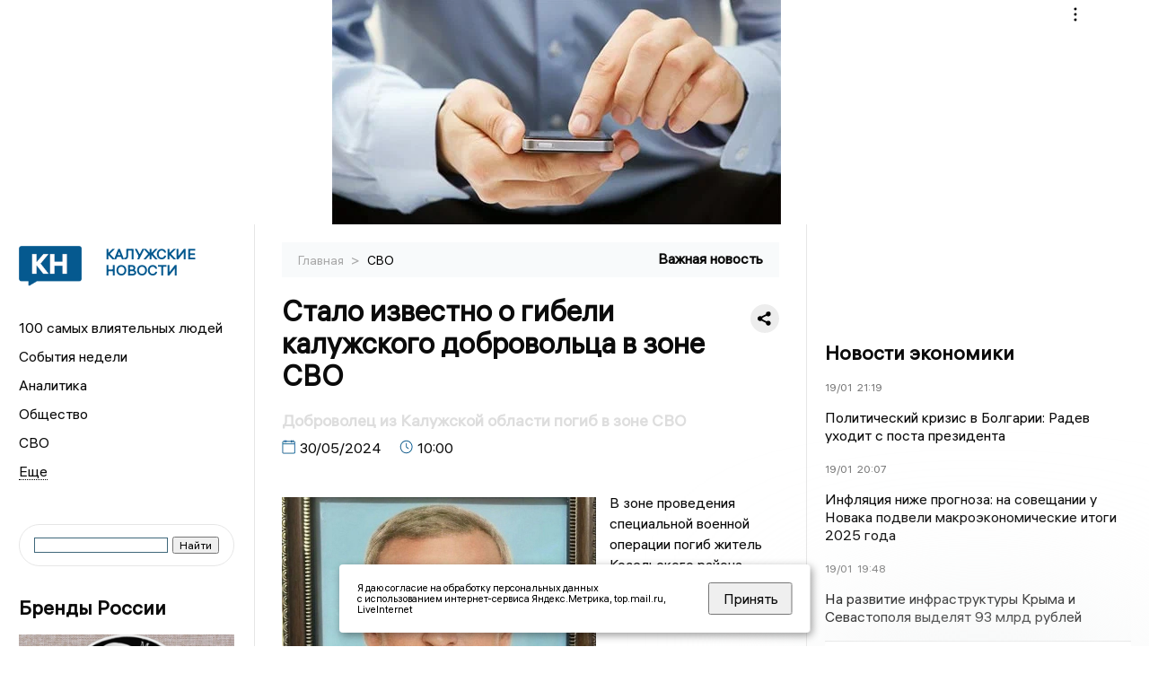

--- FILE ---
content_type: text/html; charset=UTF-8
request_url: https://kaluganews.ru/fn_1496944.html
body_size: 12975
content:
<!DOCTYPE html>
<html lang="ru">
   <head>
      <meta charset="UTF-8">
      <meta http-equiv="X-UA-Compatible" content="IE=edge">
      <meta name="viewport" content="width=device-width, initial-scale=1.0">
      <meta http-equiv="Cache-Control" content="max-age=604800, public" />
      
    <base href="https://kaluganews.ru/">

        <title>Стало известно о гибели калужского добровольца в зоне СВО  -  Калужские новости. Новости Калуги и Калужской области: Главные события дня</title>
        <meta name="keywords" content="Новости Калуги, Калужская область новости, События в Калуге, Актуальные новости Калуги, Политические новости Калуги, Спортивные новости Калужской области, Экономические новости Калуги, Лента новостей Калуги, Главные события в Калуге, Общественные новости Калуги."/>
        <meta name="description" content="В зоне проведения специальной военной операции погиб житель Козельского района Bладимир Πетрович Девятаев. Ему было 60 лет"/>
        
        <meta property="og:image" content="https://kaluganews.ru/images/logo-sm.png">

        	
	<link rel="alternat" media="only screen and (max-width: 640px)" href="https://m.kaluganews.ru/fn_1496944.html">

	<meta name="twitter:card" content="summary">
	<meta property="og:type" content="website">
	<link rel="canonical" href="https://kaluganews.ru/fn_1496944.html">
	<meta property="og:url" content="https://kaluganews.ru/fn_1496944.html">
	<meta property="og:title" content="Стало известно о гибели калужского добровольца в зоне СВО">
	<meta property="og:description" content="В зоне проведения специальной военной операции погиб житель Козельского района Bладимир Πетрович Девятаев. Ему было 60 лет">
	<meta property="og:image" content="https://region.center/source/KALUGA2/2024/05/svoprobel1.jpg">
	<meta property="yandex_recommendations_image" content="https://region.center/source/KALUGA2/2024/05/svoprobel1.jpg" />	

 
        <link rel="apple-touch-icon" sizes="57x57" href="favicon/apple-icon-57x57.png">
        <link rel="apple-touch-icon" sizes="60x60" href="favicon/apple-icon-60x60.png">
        <link rel="apple-touch-icon" sizes="72x72" href="favicon/apple-icon-72x72.png">
        <link rel="apple-touch-icon" sizes="76x76" href="favicon/apple-icon-76x76.png">
        <link rel="apple-touch-icon" sizes="114x114" href="favicon/apple-icon-114x114.png">
        <link rel="apple-touch-icon" sizes="120x120" href="favicon/apple-icon-120x120.png">
        <link rel="apple-touch-icon" sizes="144x144" href="favicon/apple-icon-144x144.png">
        <link rel="apple-touch-icon" sizes="152x152" href="favicon/apple-icon-152x152.png">
        <link rel="apple-touch-icon" sizes="180x180" href="favicon/apple-icon-180x180.png">
        <link rel="icon" type="image/png" sizes="192x192"  href="favicon/android-icon-192x192.png">
        <link rel="icon" type="image/png" sizes="32x32" href="favicon/favicon-32x32.png">
        <link rel="icon" type="image/png" sizes="96x96" href="favicon/favicon-96x96.png">
        <link rel="icon" type="image/png" sizes="16x16" href="favicon/favicon-16x16.png">

        <meta name="msapplication-TileImage" content="favicon/ms-icon-144x144.png">

 


      <link rel="stylesheet" href="css2/style.css?_v=20221216155958">

<link rel="stylesheet" href="css/style_new.css?_v=20241001100507">

      <style>
         embed, iframe, object, video {
             max-width: 100%;
         }
       
 
 
 .detale-news-block__text a {
         color:#27598b !important;
         font-size:16px !important;


        }
         .detale-news-block__text img {
height:100% !important;
       width:100%;
        }
        



h1 {
  font-size: 2em;
  margin-top: -10px !important;
 
}
h3 {

   color:#dedede;
   margin-bottom: 10px;
  display: block;
  margin-top: -3px !important;
  font-weight: 700;
  font-size: 16px;


}

.detale-news-block-icon__item img {
  vertical-align: top !important;
  margin-right: 5px !important;.
  margin-top: 7px !important;
}



.detale-news-block-icon__item {
  display: flex;
  align-items: center;
  margin-right: 20px;
}

.detale-news-block-icon__item span a {
  font-size: 14px !important;
  line-height: 20px !important;
  color: #797979;
  display: block;
}


h2 {

margin-top:5px !important;
margin-bottom:5px !important;
}

 
blockquote {

  border-left: 3px solid #ccc;
  margin: 1.5em 10px;
  padding: 0.5em 10px;

}
 
  </style>




   <!-- Yandex.RTB -->
   <script>window.yaContextCb=window.yaContextCb||[]</script>
   <script src="https://yandex.ru/ads/system/context.js" async></script>


   </head>

   <body>
   <div align="center">
    <!--AdFox START-->
<!--yandex_info.regnews-->
<!--Площадка: kaluganews.ru / сквозные / перетяжка-->
<!--Категория: <не задана>-->
<!--Тип баннера: перетяжка-->
<div id="adfox_16788126323497111"></div>
<script>
    window.yaContextCb.push(()=>{
        Ya.adfoxCode.create({
            ownerId: 691714,
            containerId: 'adfox_16788126323497111',
            params: {
                p1: 'cuoei',
                p2: 'hryr'
            }
        })
    })
</script>
         </div>

      <div class="wrapper" id="app" :class="{isMobile, isTablet}">
       </div>
      <div class="content">

        
      <aside class="left-block">
         <div class="left-container sticky_block">
            <a href="." class="logo-block">
               <picture>

                  <img class="logo-block__image" src="https://region.center/data/moduleslogos/70151e2d84cd22d5fa2d213901153e74.png" style="width:70px !important;">
                  
               </picture>
               <div class="logo-block__name">
                  <span>Калужские новости</span>
               </div>
            </a>
            <div class="menu-list-glavnaya">
               <ul class="menu-list">
                  <li class="menu-list__item"><a href="top100.html">100 самых влиятельных людей</a></li>
                                             <li class="menu-list__item"><a href="dates.html">События недели</a></li>


                  <li class="menu-list__item"><a href="cat_analytics.html">Аналитика</a></li><li class="menu-list__item"><a href="cat_society.html">Общество</a></li><li class="menu-list__item"><a href="cat_svo.html">СВО</a></li><li class="menu-list__item"><a href="cat_afisha.html">Афиша</a></li><li class="menu-list__item"><a href="cat_job.html">Вакансии</a></li><li class="menu-list__item"><a href="cat_sport.html">Спорт</a></li><li class="menu-list__item"><a href="cat_culture.html">Культура</a></li><li class="menu-list__item"><a href="cat_ecology.html">Экология</a></li><li class="menu-list__item"><a href="cat_incidients.html">Происшествия</a></li><li class="menu-list__item"><a href="cat_koronavirus.html">Здоровье</a></li><li class="menu-list__item"><a href="cat_business.html">Бизнес</a></li><li class="menu-list__item"><a href="cat_economy.html">Экономика</a></li><li class="menu-list__item"><a href="cat_podcast.html">Подкасты</a></li><li class="menu-list__item"><a href="cat_investigation.html">Расследования </a></li><li class="menu-list__item"><a href="cat_newscomp.html">Новости компаний</a></li><li class="menu-list__item"><a href="cat_jkh.html">ЖКХ</a></li><li class="menu-list__item"><a href="cat_necrolog.html">Память</a></li><li class="menu-list__item"><a href="cat_interview.html">Интервью</a></li><li class="menu-list__item"><a href="cat_politics.html">Политика</a></li>                   <li class="menu-list__item menu-list__item-more"></li>
               </ul>
            </div>
            <form class="search">
 

<div class="ya-site-form ya-site-form_inited_no" data-bem="{&quot;action&quot;:&quot;https://kaluganews.ru/search.html&quot;,&quot;arrow&quot;:false,&quot;bg&quot;:&quot;transparent&quot;,&quot;fontsize&quot;:12,&quot;fg&quot;:&quot;#000000&quot;,&quot;language&quot;:&quot;ru&quot;,&quot;logo&quot;:&quot;rb&quot;,&quot;publicname&quot;:&quot;Поиск по kaluganews.ru&quot;,&quot;suggest&quot;:true,&quot;target&quot;:&quot;_blank&quot;,&quot;tld&quot;:&quot;ru&quot;,&quot;type&quot;:2,&quot;usebigdictionary&quot;:true,&quot;searchid&quot;:2523582,&quot;input_fg&quot;:&quot;#000000&quot;,&quot;input_bg&quot;:&quot;#ffffff&quot;,&quot;input_fontStyle&quot;:&quot;normal&quot;,&quot;input_fontWeight&quot;:&quot;normal&quot;,&quot;input_placeholder&quot;:&quot;&quot;,&quot;input_placeholderColor&quot;:&quot;#000000&quot;,&quot;input_borderColor&quot;:&quot;#3f687b&quot;}"><form action="https://yandex.ru/search/site/" method="get" target="_blank" accept-charset="utf-8"><input type="hidden" name="searchid" value="2523582"/><input type="hidden" name="l10n" value="ru"/><input type="hidden" name="reqenc" value=""/><input type="search" name="text" value=""/><input type="submit" value="Найти"/></form></div><style type="text/css">.ya-page_js_yes .ya-site-form_inited_no { display: none; }</style><script type="text/javascript">(function(w,d,c){var s=d.createElement('script'),h=d.getElementsByTagName('script')[0],e=d.documentElement;if((' '+e.className+' ').indexOf(' ya-page_js_yes ')===-1){e.className+=' ya-page_js_yes';}s.type='text/javascript';s.async=true;s.charset='utf-8';s.src=(d.location.protocol==='https:'?'https:':'http:')+'//site.yandex.net/v2.0/js/all.js';h.parentNode.insertBefore(s,h);(w[c]||(w[c]=[])).push(function(){Ya.Site.Form.init()})})(window,document,'yandex_site_callbacks');</script>
 


            </form>
             
             

            <!--AdFox START-->
<!--yandex_info.regnews-->
<!--Площадка: kaluganews.ru / сквозные / левый-->
<!--Категория: <не задана>-->
<!--Тип баннера: 240х400-->
<div id="adfox_16788126539999709"></div>
<script>
    window.yaContextCb.push(()=>{
        Ya.adfoxCode.create({
            ownerId: 691714,
            containerId: 'adfox_16788126539999709',
            params: {
                p1: 'cuodz',
                p2: 'hryf'
            }
        })
    })
</script>


            <div class="news-aside-block">

               <div class="news-aside-block">
                  <a target="_blank" href="https://brandrussia.online" class="news-aside-block__title">Бренды России</a>
                   
                       <a target="_blank"  href="https://brandrussia.online/fn_1788151.html">
                           <picture>
                               <img class="news-aside-block__image" src="https://region.center/source/Tul%20Brendi/2026_1/1probel1.%5B59%5D.jpg" alt="image">
                           </picture>
                        </a><div class="news-aside-block__item">
                           <span><a target="_blank"  href="https://brandrussia.online/fn_1788151.html">19/01</a></span><span><a target="_blank"  href="https://brandrussia.online/fn_1788151.html">16:28</a></span>
                           <a target="_blank"  href="https://brandrussia.online/fn_1788151.html">
                              <p>Двухвековой юбилей Салтыкова Щедрина отметили выпуском коллекционной серебряной монеты</p>
                           </a>
                        </div>
 
               </div>


               <a href="cat_newscomp.html" class="news-aside-block__title">Новости компаний</a>
                
                        <a href="fn_1786776.html?erid=2VSb5ya4JYH">
                            <picture>
                                <img class="news-aside-block__image" src="https://region.center/source/KALUGA2/2026/01/zxsz.jpg" alt="image">
                            </picture>
                        </a><div class="news-aside-block__item">
                            <span><a href="fn_1786776.html?erid=2VSb5ya4JYH">16/01</a></span><span><a href="fn_1786776.html?erid=2VSb5ya4JYH">17:59</a></span>
                            <a href="fn_1786776.html?erid=2VSb5ya4JYH">
                            <p>Билайн назвал топ-3 схем телефонного мошенничества по итогам 2025 года</p>
                            </a>
                        </div>
<div class="news-aside-block__item">
                            <span><a href="fn_1786651.html?erid=2W5zFGdX3Zi">16/01</a></span><span><a href="fn_1786651.html?erid=2W5zFGdX3Zi">16:37</a></span>
                            <a href="fn_1786651.html?erid=2W5zFGdX3Zi">
                            <p>НОВИКОМ получил кредитный рейтинг «АА+» со стабильным прогнозом в Китае</p>
                            </a>
                        </div>
<div class="news-aside-block__item">
                            <span><a href="fn_1786628.html?erid=2W5zFHbqZq2">16/01</a></span><span><a href="fn_1786628.html?erid=2W5zFHbqZq2">11:53</a></span>
                            <a href="fn_1786628.html?erid=2W5zFHbqZq2">
                            <p>«Ну, ИИ, погоди!»: стартовал семейный конкурс анимации к 90-летию «Союзмультфильма»</p>
                            </a>
                        </div>
            </div>

            <div class="news-aside-block">
               <a href="cat_business.html" class="news-aside-block__title">Бизнес</a>
                
                    <a href="fn_1786526.html">
                        <picture>
                            <img class="news-aside-block__image" src="https://region.center/source/KALUGA2/photo-nashego-avtorstva/kaluga/1765.jpg" alt="image">
                        </picture>
                     </a><div class="news-aside-block__item">
                        <span><a href="fn_1786526.html">16/01</a></span><span><a href="fn_1786526.html">12:17</a></span>
                        <a href="fn_1786526.html">
                           <p>Калужская область официально утвердила 5 приоритетных креативных индустрий</p>
                        </a>
                     </div>
<div class="news-aside-block__item">
                        <span><a href="fn_1775449.html?erid=2W5zFHSrG3z">26/12</a></span><span><a href="fn_1775449.html?erid=2W5zFHSrG3z">10:05</a></span>
                        <a href="fn_1775449.html?erid=2W5zFHSrG3z">
                           <p>DOGMA — «Строительная компания года»: как федеральный девелопер меняет лицо Калуги и укрепляет позиции в России</p>
                        </a>
                     </div>
<div class="news-aside-block__item">
                        <span><a href="fn_1776711.html">25/12</a></span><span><a href="fn_1776711.html">14:31</a></span>
                        <a href="fn_1776711.html">
                           <p>Какие креативные индустрии поддержат в первую очередь: Калужская область ввела новые критерии</p>
                        </a>
                     </div>
           
            </div>


                 <!--AdFox START-->
<!--yandex_info.regnews-->
<!--Площадка: kaluganews.ru / сквозные / левый середина промо БЖ-->
<!--Категория: <не задана>-->
<!--Тип баннера: 300*300 левый середина промо БЖ-->
<div id="adfox_17629646270202567"></div>
<script>
    window.yaContextCb.push(()=>{
        Ya.adfoxCode.create({
            ownerId: 691714,
            containerId: 'adfox_17629646270202567',
            params: {
                p1: 'dlanx',
                p2: 'jmlo'
            }
        })
    })
</script>



            
         </div>
         <div class="helper_for_sticky"></div>
      </aside><main class="content-block" >
	<div class="content-container">
	   <div class="button-top__wrapper">
		  <div class="button-top" style="--top_position:30px;" >
		  </div>
	   </div>
 
	   <div class="bread-crumbs">
		  <ul>
			 <li><a href="">Главная </a> <span> > </span></li>
			 <li><a href="cat_svo.html">СВО </a>  </span></li>
 
		  </ul>

		  <div style="font-size:14px;float:right;margin-top:-20px;color:#000;"><b>Важная новость
		  </b>

		  </div>
	   </div>
	   <div class="detale-news-block">
		  <div class="detale-news-block__in">
 			 <div class="detale-news-block__pin">

			  <div style="float:right;">

			  			  
			  
			  <script src="https://yastatic.net/share2/share.js"></script>
			  <div class="ya-share2" data-curtain data-shape="round" data-color-scheme="whiteblack" data-limit="0" data-more-button-type="short" data-services="vkontakte,odnoklassniki,telegram"></div>
			  
			  </div>

			 <h1 style="font-size:32px;line-height:36px !important;">Стало известно о гибели калужского добровольца в зоне СВО</h1>
			 <h2 style="color:#dedede;font-size:18px;line-height:22px !important;margin-bottom:10px !important;margin-top:0px !important;">Доброволец из Калужской области погиб в зоне СВО</h2>
			 <div class="detale-news-block-icon">
				   <div class="detale-news-block-icon__item">
					  <picture>
						 <source srcset="img/date.webp" type="image/webp">
						 <img src="img/date.png" alt="icon">
					  </picture>
					  <span>30/05/2024 </span>
				   </div>
				   <div class="detale-news-block-icon__item">
					  <picture>
						 <source srcset="img/time.webp" type="image/webp">
						 <img src="img/time.png" alt="icon">
					  </picture>
					  <span>10:00</span>
				   </div>
				   
				</div>
			 </div>
			 <div class="detale-news-block__image"><div style="float:left;max-width:350px;margin-right:15px;margin-top:25px;">
			  <picture> 
			   <img src="https://region.center/source/KALUGA2/2024/05/svoprobel1.jpg">
			  <meta itemprop="url" content="https://region.center/source/KALUGA2/2024/05/svoprobel1.jpg">
			   </picture>
			   <p class="post-image-label" style="color:#ccc;font-size:15px;margin-top:;">&#169; Подслушано Козельск Вконтакте </p>
			   </div></div>
			 
			 <div class="detale-news-block__text" >


			 <div itemscope itemtype="https://schema.org/Article">
				<link itemprop="mainEntityOfPage" href="https://kaluganews.ru/fn_1496944.html" />
				<link itemprop="image" href="https://region.center/source/KALUGA2/2024/05/svoprobel1.jpg">
				<meta itemprop="headline name" content="Стало известно о гибели калужского добровольца в зоне СВО">
				<meta itemprop="description" content="В зоне проведения специальной военной операции погиб житель Козельского района Bладимир Πетрович Девятаев. Ему было 60 лет">
				<meta itemprop="datePublished" datetime="2024-05-30 10:00:09" content="2024-05-30 10:00:09">
				<div itemprop="publisher" itemscope itemtype="https://schema.org/Organization">
					<div itemprop="logo" itemscope itemtype="https://schema.org/ImageObject">
						<img itemprop="url image" src="https://region.center/source/KALUGA2/2024/05/svoprobel1.jpg" alt="Подслушано Козельск Вконтакте" title="Подслушано Козельск Вконтакте" style="display:none;"/>
					</div>
					<meta itemprop="name" content="Калужские новости. Новости Калуги и Калужской области: Главные события дня">
				</div>
				<span itemprop="articleBody"><p>В зоне проведения специальной военной операции погиб житель Козельского района Bладимир &Pi;етрович Девятаев. Ему было 60 лет.</p>
<p>Как сообщили в социальных сетях, он погиб&nbsp;30 декабря 2023 года в городе Kрaсногоровкa Донецкой Haродной &Rho;еспyблики.</p></span>

				<div itemprop="author" itemscope itemtype="https://schema.org/Person" class="detale-news-block-icon__item">  <picture style="margin-right:10px;">Автор: </picture><a itemprop="url" href="auth_165.html"><span itemprop="name"><u>Анастасия Бурмистрова</u></span></a></div> 
			</div><div style="clear:both;"></div>
				 </div>
			 
			 
	
 
		  </div>
	   </div>
	   



	   <div class="advertisement-block">
		  <div class="advertisement-block__in"><span style="font-size:20px;">Подписывайтесь, чтобы первыми узнавать о важном: </span>
			 <div class="advertisement-buttons">
			 <a target="_blank"  href="https://dzen.ru/kaluganews" class="button-vk"  style="padding: 12px 24px 12px 24px!important;margin:5px;background:#000000; ">
				<img style="margin-right: 0px;width:26px;" src="https://region.center/data/modulesreadmore/153d6ecc4bcc7e005790955f69b2329f.svg" alt="Дзен общий">
				</a><a target="_blank"  href="https://dzen.ru/news?favid=254136095&amp;issue_tld=ru" class="button-vk"  style="padding: 12px 24px 12px 24px!important;margin:5px;background:#000000; ">
				<img style="margin-right: 0px;width:26px;" src="https://region.center/data/modulesreadmore/c69a14b143f15e2d579e6e74ef5e6ed9.svg" alt="Дзен.Новости общий">
				</a></div></div>
	   </div>


	   <!-- Yandex Native Ads C-A-1745069-8 -->
<div id="yandex_rtb_C-A-1745069-8"></div>
<script>window.yaContextCb.push(()=>{
  Ya.Context.AdvManager.renderWidget({
    renderTo: 'yandex_rtb_C-A-1745069-8',
    blockId: 'C-A-1745069-8'
  })
})</script>


	   <div class="other-news-block">
		  <div class="other-news-block__in">
			 <span style="font-size:22px;font-weight:bold;">Другие новости СВО</span>
			 <div class="other-news-blocks"><article class="other-news-blocks__item">
				 
				   <a href="fn_1788262.html" class="other-news-blocks__text">
					  <span style="    font-weight: 700;
    font-size: 15px;
    line-height: 19px;
    color: #fff;
    position: absolute;
    left: 13px;
    bottom: 11px;
    margin-bottom: 0;
    z-index: 3;">Снова угроза налета БПЛА возникла в Калужской области</span>
				   </a>
				   <a href="fn_1788262.html" class="other-news-blocks__image">
					  <picture>
 						 <img src="https://region.center/source/KALUGA2/photo-nashego-avtorstva/operativnaya/photo_2025-11-19_15-29-21.jpg" style="min-height:170px;max-height:170px;">
					  </picture>
				   </a>
				</article><article class="other-news-blocks__item">
				 
				   <a href="fn_1787703.html" class="other-news-blocks__text">
					  <span style="    font-weight: 700;
    font-size: 15px;
    line-height: 19px;
    color: #fff;
    position: absolute;
    left: 13px;
    bottom: 11px;
    margin-bottom: 0;
    z-index: 3;">Десять минут продлилась ракетная опасность в Калужской области</span>
				   </a>
				   <a href="fn_1787703.html" class="other-news-blocks__image">
					  <picture>
 						 <img src="https://region.center/source/noch/ruslan/regina/svo/photo_2024-12-11_01-05-29.jpg" style="min-height:170px;max-height:170px;">
					  </picture>
				   </a>
				</article><article class="other-news-blocks__item">
				 
				   <a href="fn_1787702.html" class="other-news-blocks__text">
					  <span style="    font-weight: 700;
    font-size: 15px;
    line-height: 19px;
    color: #fff;
    position: absolute;
    left: 13px;
    bottom: 11px;
    margin-bottom: 0;
    z-index: 3;">Сирены ракетной опасности сработали на территории Калужской области</span>
				   </a>
				   <a href="fn_1787702.html" class="other-news-blocks__image">
					  <picture>
 						 <img src="https://region.center/source/noch/ruslan/regina/svo/photo_2024-12-11_01-11-00.jpg" style="min-height:170px;max-height:170px;">
					  </picture>
				   </a>
				</article><article class="other-news-blocks__item">
				 
				   <a href="fn_1787661.html" class="other-news-blocks__text">
					  <span style="    font-weight: 700;
    font-size: 15px;
    line-height: 19px;
    color: #fff;
    position: absolute;
    left: 13px;
    bottom: 11px;
    margin-bottom: 0;
    z-index: 3;">Главные новости в России и мире 18 января</span>
				   </a>
				   <a href="fn_1787661.html" class="other-news-blocks__image">
					  <picture>
 						 <img src="https://region.center/source/KALUGA2/daidgest/rossia_i_mir.jpg" style="min-height:170px;max-height:170px;">
					  </picture>
				   </a>
				</article></div>
		  </div>
	   </div>
	   <div class="main-news-block">
		  <div class="main-news-block__in">
			 <span style="font-size:22px;font-weight:bold;">Главные новости</span> <div class="big-news-list-with-image" >
					   <a href="fn_1788233.html"><span> 19/01/2026 19:28</span></a>
						<a href="fn_1788233.html">
						  <span style="font-size:18px;font-weight:bold;color:#000000;display:block;margin-bottom:10px;">Стало известно, куда перешла работать экс-заместитель Шапши Татьяна Леонова</span>
					   </a>
					</div><div class="big-news-list-with-image" >
					   <a href="fn_1788146.html"><span> 19/01/2026 16:26</span></a>
						<a href="fn_1788146.html">
						  <span style="font-size:18px;font-weight:bold;color:#000000;display:block;margin-bottom:10px;">«В этом году я точно начну...»: психолог рассказала калужанам, как вырваться из замкнутого круга невыполненных обещаний</span>
					   </a>
					</div><div class="big-news-list-with-image" >
					   <a href="fn_1787931.html"><span> 19/01/2026 12:04</span></a>
						<a href="fn_1787931.html">
						  <span style="font-size:18px;font-weight:bold;color:#000000;display:block;margin-bottom:10px;">Долина разместила данные о своем концерте в Обнинске на личном сайте</span>
					   </a>
					</div><div class="big-news-list-with-image" >
					   <a href="fn_1787747.html"><span> 19/01/2026 08:15</span></a>
						<a href="fn_1787747.html">
						  <span style="font-size:18px;font-weight:bold;color:#000000;display:block;margin-bottom:10px;">Устроивший ДТП с пожарной машиной и фурой в Калуге водитель был пьян</span>
					   </a>
					</div><div class="big-news-list-with-image" >
					   <a href="fn_1787743.html"><span> 19/01/2026 08:05</span></a>
						<a href="fn_1787743.html">
						  <span style="font-size:18px;font-weight:bold;color:#000000;display:block;margin-bottom:10px;">Мужчина погиб на пожаре в многоэтажке Калуги</span>
					   </a>
					</div></div>
	   </div><div id="unit_98145"><a href="https://smi2.ru/" >Новости СМИ2</a></div>
<script type="text/javascript" charset="utf-8">
  (function() {
    var sc = document.createElement('script'); sc.type = 'text/javascript'; sc.async = true;
    sc.src = '//smi2.ru/data/js/98145.js'; sc.charset = 'utf-8';
    var s = document.getElementsByTagName('script')[0]; s.parentNode.insertBefore(sc, s);
  }());
</script></div>
 </main><aside class="right-block">
         <div class="right-container sticky_block">
            <div class="social-network-block">
                <a target="_blank" href="https://vk.com/kalugnews"><img src="img/vk.svg" alt="icon"></a>
               <a target="_blank" href="https://ok.ru/kalugnews"><img src="img/ok.svg" alt="icon"></a>
               <a target="_blank" href="https://t.me/kaluganews"><img src="img/tg.svg" alt="icon"></a>

                              <a target="_blank" href="https://dzen.ru/kaluganews"><img src="img/dzen.svg" alt="icon"></a>

               <a target="_blank" href="https://max.ru/kaluganews"><img src="img/max.svg" alt="icon"></a>

            </div>
     <br>
            <!--AdFox START-->
<!--yandex_info.regnews-->
<!--Площадка: kaluganews.ru / сквозные / правый-->
<!--Категория: <не задана>-->
<!--Тип баннера: 240х400-->
<div id="adfox_16788126531354395"></div>
<script>
    window.yaContextCb.push(()=>{
        Ya.adfoxCode.create({
            ownerId: 691714,
            containerId: 'adfox_16788126531354395',
            params: {
                p1: 'cuoek',
                p2: 'hryf'
            }
        })
    })
</script>
            <br>
           <div class="top-five-block">
            
               <a href="#" class="right-column-title">Новости экономики</a><div class="top-five-block__item">
                    <span><a target="_blank"  href="https://center.business-magazine.online/fn_1788267.html">19/01</a></span><span><a target="_blank"  href="https://center.business-magazine.online/fn_1788267.html">21:19</a></span>
                    <a target="_blank"  href="https://center.business-magazine.online/fn_1788267.html">
                    <p>Политический кризис в Болгарии: Радев уходит с поста президента</p>
                    </a>
                </div><div class="top-five-block__item">
                    <span><a target="_blank"  href="https://center.business-magazine.online/fn_1788248.html">19/01</a></span><span><a target="_blank"  href="https://center.business-magazine.online/fn_1788248.html">20:07</a></span>
                    <a target="_blank"  href="https://center.business-magazine.online/fn_1788248.html">
                    <p>Инфляция ниже прогноза: на совещании у Новака подвели макроэкономические итоги 2025 года</p>
                    </a>
                </div><div class="top-five-block__item">
                    <span><a target="_blank"  href="https://center.business-magazine.online/fn_1788243.html">19/01</a></span><span><a target="_blank"  href="https://center.business-magazine.online/fn_1788243.html">19:48</a></span>
                    <a target="_blank"  href="https://center.business-magazine.online/fn_1788243.html">
                    <p>На развитие инфраструктуры Крыма и Севастополя выделят 93 млрд рублей</p>
                    </a>
                </div> 
            </div>
            <div class="calendar-block">
               <div class="calendar"></div>


               <div class="calendar-events">

                <div class="calendar-events-item"><b><a class="left-column-title" style="color:#05598F;" href="dates.html">События</a>:</b></div><div class="calendar-events-item">
                    <picture>
                       <source srcset="img/calendar.webp" type="image/webp">
                       <img src="img/calendar.png" alt="icon">
                    </picture>
                   <span> <a target="_blank" href="https://brandrussia.online/fn_1432921.html">Торжественное открытие водопровода в Калуге (по данным Облводоканала)</a></span>
                       <p>
                           
                       </p>                  
                 </div>
  <div class="calendar-events-item"><a class="left-column-title" style="color:#05598F;" href="dates.html">События недели</a></div>

               </div>
             </div>

            <div class="top-five-block">
            <a href="#" class="right-column-title">Топ 3</a>
               <div class="top-five-block__item">
                    <span><a href="fn_1787989.html">19/01</a></span><span><a href="fn_1787989.html">13:30</a></span>
                    <a href="fn_1787989.html">
                    <p>Калужан напугали «трупными мешками» в центре города</p>
                    </a>
                </div><div class="top-five-block__item">
                    <span><a href="fn_1787747.html">19/01</a></span><span><a href="fn_1787747.html">08:15</a></span>
                    <a href="fn_1787747.html">
                    <p>Устроивший ДТП с пожарной машиной и фурой в Калуге водитель был пьян</p>
                    </a>
                </div><div class="top-five-block__item">
                    <span><a href="fn_1787612.html">18/01</a></span><span><a href="fn_1787612.html">19:11</a></span>
                    <a href="fn_1787612.html">
                    <p>Пожарная машина влетела в лобовую в фуру в Калуге</p>
                    </a>
                </div> 
            </div>

            <div class="top-five-block analitics">
               <a href="cat_analytics.html" class="right-column-title">Аналитика</a>
                
                    <a href="fn_1785235.html">
                        <picture>
                            <img class="news-aside-block__image" src="https://region.center/source/KALUGA2/kaluga/3probel1.%5B1%5D.jpg" alt="image">
                        </picture>
                     </a><div class="news-aside-block__item">
                        <span><a href="fn_1785235.html">14/01</a></span><span><a href="fn_1785235.html">11:20</a></span>
                        <a href="fn_1785235.html">
                           <p>Выручка самого успешного автодилера Калужской области достигла почти 4 млрд рублей</p>
                        </a>
                     </div>
<div class="news-aside-block__item">
                        <span><a href="fn_1784129.html">12/01</a></span><span><a href="fn_1784129.html">14:38</a></span>
                        <a href="fn_1784129.html">
                           <p>Социально насыщенный год: Какие законы принял калужский Заксобр в 2025 году</p>
                        </a>
                     </div>
<div class="news-aside-block__item">
                        <span><a href="fn_1782596.html">08/01</a></span><span><a href="fn_1782596.html">17:47</a></span>
                        <a href="fn_1782596.html">
                           <p>«Нельзя резко газовать»: советы калужским водителям в сильный снегопад</p>
                        </a>
                     </div>
        
            </div>




             <div class="top-five-block rassledovaniya">
               <a href="top100.html" class="right-column-title">100 самых влиятельных людей </a>
                   <a style="font-size:28px !important;margin:4px;" href="topin_1727.html">Титов Артур Вячеславович </a>
    <a style="font-size:26px !important;margin:4px;" href="topin_41.html">Владислав Валерьевич Шапша </a>
    <a style="font-size:24px !important;margin:4px;" href="topin_21.html">Александр Георгиевич Иванов </a>
    <a style="font-size:22px !important;margin:4px;" href="topin_48.html">Дмитрий Александрович Денисов </a>
    <a style="font-size:20px !important;margin:4px;" href="topin_43.html">Анатолий Дмитриевич Артамонов </a>
    <a style="font-size:18px !important;margin:4px;" href="topin_1799.html">Анна Борисовна Королёва </a>
    <a style="font-size:16px !important;margin:4px;" href="topin_68.html">Вячеслав Викторович Парфёнов </a>
    <a style="font-size:14px !important;margin:4px;" href="topin_83.html">Юрий Евгеньевич Моисеев </a>
    <a style="font-size:12px !important;margin:4px;" href="topin_46.html">Геннадий Станиславович Новосельцев </a>
    <a style="font-size:10px !important;margin:4px;" href="topin_1732.html">Комиссар Олег Николаевич </a>
 
            </div>


            

            <div class="top-five-block rassledovaniya">
               <a href="cat_investigation.html" class="right-column-title">Расследования</a>
                
                    <a href="fn_1785973.html">
                        <picture>
                            <img class="news-aside-block__image" src="https://region.center/source/KALUGA2/photo-nashego-avtorstva/eda/img_0226.jpg" alt="image">
                        </picture>
                     </a><div class="news-aside-block__item">
                        <span><a href="fn_1785973.html">15/01</a></span><span><a href="fn_1785973.html">12:34</a></span>
                        <a href="fn_1785973.html">
                           <p>СанПиН и суды: что скрывает компания, поднявшая цены на обеды в школах Калуги</p>
                        </a>
                     </div>
 
            </div>

            <div class="top-five-block">
               <a href="cat_interview.html" class="right-column-title">Интервью</a>
               <div class="top-five-block__item">
                    <span><a href="fn_1788146.html">19/01</a></span><span><a href="fn_1788146.html">16:26</a></span>
                    <a href="fn_1788146.html">
                    <p>«В этом году я точно начну...»: психолог рассказала калужанам, как вырваться из замкнутого круга невыполненных обещаний</p>
                    </a>
                </div><div class="top-five-block__item">
                    <span><a href="fn_1785814.html">15/01</a></span><span><a href="fn_1785814.html">11:27</a></span>
                    <a href="fn_1785814.html">
                    <p>«Среднего размера взятки не существует»: Глава калужского СК — о коррупции, мигрантах и делах, которых не было</p>
                    </a>
                </div><div class="top-five-block__item">
                    <span><a href="fn_1781922.html">06/01</a></span><span><a href="fn_1781922.html">16:07</a></span>
                    <a href="fn_1781922.html">
                    <p>Завершился насыщенный 2025 год: итоги вместе с замначальника УГХ Калуги Татьяной Арен</p>
                    </a>
                </div>            </div>

            

            <div class="helper_for_sticky"></div>
      </aside>
      </div>
      <footer>
         <div class="footer-container">
            <div class="footer">
               <div class="footer-logo-flex">
                  <a href="" class="footer-logo-flex__logo">
                     <picture>
                         <img class="footer-logo-flex__image" src="img/icon.png"  style="width:70px !important;">
                     </picture>
                     <div class="footer-logo-flex__name">
                        <span>Калужские новости</span>
                     </div>
                  </a>
                  <div class="footer-logo-flex__menu">
                      <ul class="footer-logo-flex__menu-list">
                        <li><a target="_blank"  href="page_32.html">Этическая политика изданий</a></li>
                        <li><a href="job.html">Вакансии</a></li>
                        <li><a target="_blank"  href="page_30.html">Редакция</a></li>
                        <li><a target="_blank"  href="page_31.html">Реклама</a></li>
                        <li><a target="_blank"  href="https://mazov.ru/regionnews">О холдинге</a></li>
                        <li><a target="_blank"  href="page_100.html">Дежурный по новостям</a></li>

                     </ul>
                  </div>
                  <div class="footer-logo-flex__years">
                     <span class="footer-year">16+</span>
                     <span class="coopy-mobile">2015 © KALUGANEWS.RU | <br> СИ «Калужские новости»</span>
                  </div>
               </div>
               <div class="footer-info-flex">
                  <div class="footer-info-flex__left">
                     <p>2015 © KALUGANEWS.RU | СИ «Калужские новости»</p>
                     <p>Написать директору в телеграм <a target="_blank"  style="color:white;" href="https://t.me/mazov">@mazov</a> </p>
                     <div class="footer-info-flex__item">
                         
                     </div>
                  </div>
                  <style>
                     .footer-info-flex__right a {
                        color:#ffffff !important;

                     }
                  </style>
                  <div class="footer-info-flex__right">
                    <p>Учредитель (соучредители): Общество с ограниченной ответственностью &laquo;РЕГИОНАЛЬНЫЕ НОВОСТИ&raquo; (ОГРН 1107154017354)</p>
<p>Главный редактор: Шеляпина А.В.</p>
<p>Электронная почта редакции: <a href="mailto:info@kaluganews.ru">info@kaluganews.ru</a></p>
<p>Телефон редакции: 8 (4842) 277729</p>
<p>Регистрационный номер: серия Эл №ФС77-82352 от 03 декабря 2021г. согласно выписке из реестра зарегистрированных средств массовой информации выдана Федеральной службой по надзору в сфере связи, информационных технологий и массовых коммуникаций</p>
<p>&nbsp;</p>                  </div>
               </div>
               <div class="footer-bottom-block">
                  <div class="footer-bottom-block__left">
                      <p>При использовании любого материала с данного сайта гипер-ссылка на Сетевое издание «Калужские новости» обязательна.</p>
                         <p>Сообщения на сером фоне размещены на правах рекламы</p>
                  </div>
                  <div class="footer-bottom-block__right">
                     <div class="footer-links">
                          <!--LiveInternet counter--><a href="https://www.liveinternet.ru/click"
target="_blank"><img id="licnt0ADF" width="88" height="31" style="border:0" 
title="LiveInternet: показано число просмотров за 24 часа, посетителей за 24 часа и за сегодня"
src="[data-uri]"
alt=""/></a><script>(function(d,s){d.getElementById("licnt0ADF").src=
"https://counter.yadro.ru/hit?t11.6;r"+escape(d.referrer)+
((typeof(s)=="undefined")?"":";s"+s.width+"*"+s.height+"*"+
(s.colorDepth?s.colorDepth:s.pixelDepth))+";u"+escape(d.URL)+
";h"+escape(d.title.substring(0,150))+";"+Math.random()})
(document,screen)</script><!--/LiveInternet-->
<!-- Yandex.Metrika informer -->
<a href="https://metrika.yandex.ru/stat/?id=34065495&from=informer" target="_blank" rel="nofollow">
    <img src="https://informer.yandex.ru/informer/34065495/3_1_FFFFFFFF_FFFFFFFF_0_pageviews"
         style="width:88px; height:31px; border:0;"
         alt="Яндекс.Метрика"
         title="Яндекс.Метрика: данные за сегодня (просмотры, визиты и уникальные посетители)"
        class="ym-advanced-informer" data-cid="34065495" data-lang="ru"/>
</a>
<!-- /Yandex.Metrika informer -->

<!-- Yandex.Metrika counter -->
<script type="text/javascript">
    (function(m,e,t,r,i,k,a){
        m[i]=m[i]||function(){(m[i].a=m[i].a||[]).push(arguments)};
        m[i].l=1*new Date();
        for (var j = 0; j < document.scripts.length; j++) {if (document.scripts[j].src === r) { return; }}
        k=e.createElement(t),a=e.getElementsByTagName(t)[0],k.async=1,k.src=r,a.parentNode.insertBefore(k,a)
    })(window, document,'script','https://mc.yandex.ru/metrika/tag.js?id=34065495', 'ym');

    ym(34065495, 'init', {ssr:true, webvisor:true, clickmap:true, accurateTrackBounce:true, trackLinks:true});
</script>
<noscript><div><img src="https://mc.yandex.ru/watch/34065495" style="position:absolute; left:-9999px;" alt="" /></div></noscript>
<!-- /Yandex.Metrika counter --><!--LiveInternet counter--><a href="https://www.liveinternet.ru/click;regnews"
target="_blank"><img id="licnt5DAA" width="88" height="31" style="border:0" 
title="LiveInternet: показано число просмотров за 24 часа, посетителей за 24 часа и за сегодня"
src="[data-uri]"
alt=""/></a><script>(function(d,s){d.getElementById("licnt5DAA").src=
"https://counter.yadro.ru/hit;regnews?t11.2;r"+escape(d.referrer)+
((typeof(s)=="undefined")?"":";s"+s.width+"*"+s.height+"*"+
(s.colorDepth?s.colorDepth:s.pixelDepth))+";u"+escape(d.URL)+
";h"+escape(d.title.substring(0,150))+";"+Math.random()})
(document,screen)</script><!--/LiveInternet-->
<!-- Top.Mail.Ru counter -->
<script type="text/javascript">
var _tmr = window._tmr || (window._tmr = []);
_tmr.push({id: "3088512", type: "pageView", start: (new Date()).getTime()});
(function (d, w, id) {
  if (d.getElementById(id)) return;
  var ts = d.createElement("script"); ts.type = "text/javascript"; ts.async = true; ts.id = id;
  ts.src = "https://top-fwz1.mail.ru/js/code.js";
  var f = function () {var s = d.getElementsByTagName("script")[0]; s.parentNode.insertBefore(ts, s);};
  if (w.opera == "[object Opera]") { d.addEventListener("DOMContentLoaded", f, false); } else { f(); }
})(document, window, "tmr-code");
</script>
<noscript><div><img src="https://top-fwz1.mail.ru/counter?id=3088512;js=na" style="position:absolute;left:-9999px;" alt="Top.Mail.Ru" /></div></noscript>
<!-- /Top.Mail.Ru counter -->
                     </div>
                  </div>
               </div>
            </div>
         </div>
      </footer>
    <script src="js2/app.min.js?_v=20230206170908"></script>
               <script src="https://region.center/jquery.js"></script>
         <script>
    $(document).ready(function(){
         
           $('#show_more').click(function(){
           var btn_more = $(this);
           var count_show = parseInt($(this).attr('count_show'));
           var cats = parseInt($(this).attr('cats'));
           btn_more.val('Подождите...');
    
           $.ajax({
                       url: "loadnews.php", 
                       type: "post", 
                       dataType: "json", 
                       data: {
                           "count_show":   count_show,
                            "cats":   cats
                       },
                        success: function(data){
               if(data.result == "success"){
                   $('#newscontent').append(data.html);
                       btn_more.val('Показать еще новости');
                       btn_more.attr('count_show', (count_show+1));
               }else{
                   btn_more.val('Больше нечего показывать');
               }
                       }
                   });
               }); 
               
               
               $('#show_morecats').click(function(){
                  
           var btn_more = $(this);
           var count_show = parseInt($(this).attr('count_show'));
           var showcats = parseInt($(this).attr('showcats'));
           btn_more.val('Подождите...');
            $.ajax({
                       url: "loadcats.php", 
                       type: "post", 
                       dataType: "json", 
                       data: {
                           "count_show":   count_show,
                            "showcats":   showcats
                       },
                        success: function(data){
               if(data.result == "success"){
                   $('#newscontentcat').append(data.html);
                       btn_more.val('Показать еще новости');
                       btn_more.attr('count_show', (count_show+50));
               }else{
                   btn_more.val('Больше нечего показывать');
               }
                       }
                   });
               });
               
                });
               </script>



               <div id="cookie_note">
   <p>Я даю согласие на обработку персональных данных <br> с использованием интернет-сервиса Яндекс.Метрика, top.mail.ru, LiveInternet</p>

   <button class="button cookie_accept btn btn-primary btn-sm">Принять</button>
</div>
<style>
#cookie_note{
   display: none;
   position: fixed;
   bottom: 15px;
   left: 50%;
   max-width: 90%;
   transform: translateX(-50%);
   padding: 20px;
   background-color: white;
   border-radius: 4px;
   box-shadow: 2px 3px 10px rgba(0, 0, 0, 0.4);
}

#cookie_note p{
   margin: 0;
   font-size: 0.7rem;
   text-align: left;
   color: black;
}

.cookie_accept{
   width:20%;
}
@media (min-width: 576px){
   #cookie_note.show{
       display: flex;
   }
}

@media (max-width: 575px){
   #cookie_note.show{
       display: block;
       text-align: left;
   }
}
</style>


<script>
   function setCookie(name, value, days) {
       let expires = "";
       if (days) {
           let date = new Date();
           date.setTime(date.getTime() + (days * 24 * 60 * 60 * 1000));
           expires = "; expires=" + date.toUTCString();
       }
       document.cookie = name + "=" + (value || "") + expires + "; path=/";
   }

   function getCookie(name) {
       let matches = document.cookie.match(new RegExp("(?:^|; )" + name.replace(/([\.$?*|{}\(\)\[\]\\\/\+^])/g, '\\$1') + "=([^;]*)"));
       return matches ? decodeURIComponent(matches[1]) : undefined;
   }


   function checkCookies() {
       let cookieNote = document.getElementById('cookie_note');
       let cookieBtnAccept = cookieNote.querySelector('.cookie_accept');

       // Если куки cookies_policy нет или она просрочена, то показываем уведомление
       if (!getCookie('cookies_policy')) {
           cookieNote.classList.add('show');
       }

       // При клике на кнопку устанавливаем куку cookies_policy на один год
       cookieBtnAccept.addEventListener('click', function () {
           setCookie('cookies_policy', 'true', 365);
           cookieNote.classList.remove('show');
       });
   }

   checkCookies();
   
</script>
 
 <script type='text/javascript' src='https://region.center/unitegallery/js/ug-common-libraries.js'></script>	
		<script type='text/javascript' src='https://region.center/unitegallery/js/ug-functions.js'></script>
		<script type='text/javascript' src='https://region.center/unitegallery/js/ug-thumbsgeneral.js'></script>
		<script type='text/javascript' src='https://region.center/unitegallery/js/ug-thumbsstrip.js'></script>
		<script type='text/javascript' src='https://region.center/unitegallery/js/ug-touchthumbs.js'></script>
		<script type='text/javascript' src='https://region.center/unitegallery/js/ug-panelsbase.js'></script>
		<script type='text/javascript' src='https://region.center/unitegallery/js/ug-strippanel.js'></script>
		<script type='text/javascript' src='https://region.center/unitegallery/js/ug-gridpanel.js'></script>
		<script type='text/javascript' src='https://region.center/unitegallery/js/ug-thumbsgrid.js'></script>
		<script type='text/javascript' src='https://region.center/unitegallery/js/ug-tiles.js'></script>
		<script type='text/javascript' src='https://region.center/unitegallery/js/ug-tiledesign.js'></script>
		<script type='text/javascript' src='https://region.center/unitegallery/js/ug-avia.js'></script>
		<script type='text/javascript' src='https://region.center/unitegallery/js/ug-slider.js'></script>
		<script type='text/javascript' src='https://region.center/unitegallery/js/ug-sliderassets.js'></script>
		<script type='text/javascript' src='https://region.center/unitegallery/js/ug-touchslider.js'></script>
		<script type='text/javascript' src='https://region.center/unitegallery/js/ug-zoomslider.js'></script>	
		<script type='text/javascript' src='https://region.center/unitegallery/js/ug-video.js'></script>
		<script type='text/javascript' src='https://region.center/unitegallery/js/ug-gallery.js'></script>
		<script type='text/javascript' src='https://region.center/unitegallery/js/ug-lightbox.js'></script>
		<script type='text/javascript' src='https://region.center/unitegallery/js/ug-carousel.js'></script>
		<script type='text/javascript' src='https://region.center/unitegallery/js/ug-api.js'></script>
	
		<script type='text/javascript' src='https://region.center/unitegallery/themes/default/ug-theme-default.js'></script>
		<link rel='stylesheet' href='https://region.center/unitegallery/themes/default/ug-theme-default.css' type='text/css' />
		<link rel='stylesheet' href='https://region.center/unitegallery/css/unite-gallery.css' type='text/css' />  

        <script type="text/javascript">
			 jQuery(document).ready(function(){
				jQuery("#gallery3").unitegallery();
			  });                              
		</script>

   </body>
</html>

--- FILE ---
content_type: application/javascript
request_url: https://smi2.ru/counter/settings?payload=CKDzAhjo7vO8vTM6JDFkMTkwMjk5LWVjYTYtNGNhOS1hZmRjLThhNjRkY2M1NThkMg&cb=_callbacks____0mklizt15
body_size: 1519
content:
_callbacks____0mklizt15("[base64]");